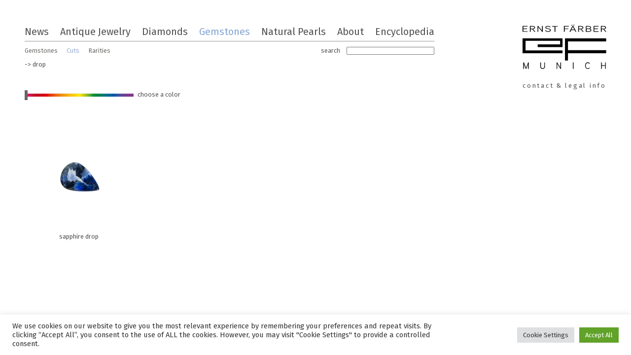

--- FILE ---
content_type: text/html; charset=UTF-8
request_url: https://www.ernstfaerber.com/gemstonecut/drop/
body_size: 10262
content:
<!DOCTYPE html>
<!--[if lt IE 7]>      <html class="no-js lt-ie9 lt-ie8 lt-ie7" lang="en"> <![endif]-->
<!--[if IE 7]>         <html class="no-js lt-ie9 lt-ie8" lang="en"> <![endif]-->
<!--[if IE 8]>         <html class="no-js lt-ie9" lang="en"> <![endif]-->
<!--[if gt IE 8]><!--> <html class="no-js" xmlns="http://www.w3.org/1999/xhtml" lang="en" xml:lang="en"> <!--<![endif]-->
<head>
    <title>drop | Edelsteinschliffe | ERNST FÄRBER</title>
    <meta charset="UTF-8">
    <meta http-equiv="X-UA-Compatible" content="IE=edge,chrome=1">
        <meta name="viewport" content="width=device-width, initial-scale=1">
        <link rel="shortcut icon" href="https://www.ernstfaerber.com/wp-content/themes/faerber/img/favicon.ico" />

    <meta name='robots' content='max-image-preview:large' />
<link rel='dns-prefetch' href='//www.ernstfaerber.com' />
<link rel='dns-prefetch' href='//fonts.googleapis.com' />
<link rel="alternate" type="application/rss+xml" title="ERNST FÄRBER &raquo; drop Edelsteinschliff Feed" href="https://www.ernstfaerber.com/gemstonecut/drop/feed/" />
<style id='wp-img-auto-sizes-contain-inline-css' type='text/css'>
img:is([sizes=auto i],[sizes^="auto," i]){contain-intrinsic-size:3000px 1500px}
/*# sourceURL=wp-img-auto-sizes-contain-inline-css */
</style>
<style id='classic-theme-styles-inline-css' type='text/css'>
/*! This file is auto-generated */
.wp-block-button__link{color:#fff;background-color:#32373c;border-radius:9999px;box-shadow:none;text-decoration:none;padding:calc(.667em + 2px) calc(1.333em + 2px);font-size:1.125em}.wp-block-file__button{background:#32373c;color:#fff;text-decoration:none}
/*# sourceURL=/wp-includes/css/classic-themes.min.css */
</style>
<link rel='stylesheet' id='cookie-law-info-css' href='https://www.ernstfaerber.com/wp-content/plugins/cookie-law-info/legacy/public/css/cookie-law-info-public.css?ver=3.3.5' type='text/css' media='all' />
<link rel='stylesheet' id='cookie-law-info-gdpr-css' href='https://www.ernstfaerber.com/wp-content/plugins/cookie-law-info/legacy/public/css/cookie-law-info-gdpr.css?ver=3.3.5' type='text/css' media='all' />
<link rel='stylesheet' id='gfont-firasans-css' href='//fonts.googleapis.com/css?family=Fira+Sans' type='text/css' media='all' />
<link rel='stylesheet' id='faerber-style-css' href='https://www.ernstfaerber.com/wp-content/themes/faerber/style.css?ver=6.9' type='text/css' media='all' />
<link rel='stylesheet' id='nouislider-css' href='https://www.ernstfaerber.com/wp-content/themes/faerber/js/jquery.nouislider.min.css?ver=1' type='text/css' media='all' />
<script type="text/javascript" src="https://www.ernstfaerber.com/wp-includes/js/jquery/jquery.min.js?ver=3.7.1" id="jquery-core-js"></script>
<script type="text/javascript" src="https://www.ernstfaerber.com/wp-includes/js/jquery/jquery-migrate.min.js?ver=3.4.1" id="jquery-migrate-js"></script>
<script type="text/javascript" id="cookie-law-info-js-extra">
/* <![CDATA[ */
var Cli_Data = {"nn_cookie_ids":[],"cookielist":[],"non_necessary_cookies":[],"ccpaEnabled":"","ccpaRegionBased":"","ccpaBarEnabled":"","strictlyEnabled":["necessary","obligatoire"],"ccpaType":"gdpr","js_blocking":"1","custom_integration":"","triggerDomRefresh":"","secure_cookies":""};
var cli_cookiebar_settings = {"animate_speed_hide":"500","animate_speed_show":"500","background":"#FFF","border":"#b1a6a6c2","border_on":"","button_1_button_colour":"#61a229","button_1_button_hover":"#4e8221","button_1_link_colour":"#fff","button_1_as_button":"1","button_1_new_win":"","button_2_button_colour":"#333","button_2_button_hover":"#292929","button_2_link_colour":"#444","button_2_as_button":"","button_2_hidebar":"","button_3_button_colour":"#dedfe0","button_3_button_hover":"#b2b2b3","button_3_link_colour":"#333333","button_3_as_button":"1","button_3_new_win":"","button_4_button_colour":"#dedfe0","button_4_button_hover":"#b2b2b3","button_4_link_colour":"#333333","button_4_as_button":"1","button_7_button_colour":"#61a229","button_7_button_hover":"#4e8221","button_7_link_colour":"#fff","button_7_as_button":"1","button_7_new_win":"","font_family":"inherit","header_fix":"","notify_animate_hide":"1","notify_animate_show":"","notify_div_id":"#cookie-law-info-bar","notify_position_horizontal":"right","notify_position_vertical":"bottom","scroll_close":"","scroll_close_reload":"","accept_close_reload":"","reject_close_reload":"","showagain_tab":"","showagain_background":"#fff","showagain_border":"#000","showagain_div_id":"#cookie-law-info-again","showagain_x_position":"100px","text":"#333333","show_once_yn":"","show_once":"10000","logging_on":"","as_popup":"","popup_overlay":"1","bar_heading_text":"","cookie_bar_as":"banner","popup_showagain_position":"bottom-right","widget_position":"left"};
var log_object = {"ajax_url":"https://www.ernstfaerber.com/wp-admin/admin-ajax.php"};
//# sourceURL=cookie-law-info-js-extra
/* ]]> */
</script>
<script type="text/javascript" src="https://www.ernstfaerber.com/wp-content/plugins/cookie-law-info/legacy/public/js/cookie-law-info-public.js?ver=3.3.5" id="cookie-law-info-js"></script>
<link rel="https://api.w.org/" href="https://www.ernstfaerber.com/wp-json/" /><link rel="EditURI" type="application/rsd+xml" title="RSD" href="https://www.ernstfaerber.com/xmlrpc.php?rsd" />
<meta name="generator" content="WordPress 6.9" />
<style type="text/css">.broken_link, a.broken_link {
	text-decoration: line-through;
}</style>    <!--[if lt IE 9]>
    <script src="https://www.ernstfaerber.com/wp-content/themes/faerber/js/html5shiv.min.js"></script>
    <![endif]-->
<style id='global-styles-inline-css' type='text/css'>
:root{--wp--preset--aspect-ratio--square: 1;--wp--preset--aspect-ratio--4-3: 4/3;--wp--preset--aspect-ratio--3-4: 3/4;--wp--preset--aspect-ratio--3-2: 3/2;--wp--preset--aspect-ratio--2-3: 2/3;--wp--preset--aspect-ratio--16-9: 16/9;--wp--preset--aspect-ratio--9-16: 9/16;--wp--preset--color--black: #000000;--wp--preset--color--cyan-bluish-gray: #abb8c3;--wp--preset--color--white: #ffffff;--wp--preset--color--pale-pink: #f78da7;--wp--preset--color--vivid-red: #cf2e2e;--wp--preset--color--luminous-vivid-orange: #ff6900;--wp--preset--color--luminous-vivid-amber: #fcb900;--wp--preset--color--light-green-cyan: #7bdcb5;--wp--preset--color--vivid-green-cyan: #00d084;--wp--preset--color--pale-cyan-blue: #8ed1fc;--wp--preset--color--vivid-cyan-blue: #0693e3;--wp--preset--color--vivid-purple: #9b51e0;--wp--preset--gradient--vivid-cyan-blue-to-vivid-purple: linear-gradient(135deg,rgb(6,147,227) 0%,rgb(155,81,224) 100%);--wp--preset--gradient--light-green-cyan-to-vivid-green-cyan: linear-gradient(135deg,rgb(122,220,180) 0%,rgb(0,208,130) 100%);--wp--preset--gradient--luminous-vivid-amber-to-luminous-vivid-orange: linear-gradient(135deg,rgb(252,185,0) 0%,rgb(255,105,0) 100%);--wp--preset--gradient--luminous-vivid-orange-to-vivid-red: linear-gradient(135deg,rgb(255,105,0) 0%,rgb(207,46,46) 100%);--wp--preset--gradient--very-light-gray-to-cyan-bluish-gray: linear-gradient(135deg,rgb(238,238,238) 0%,rgb(169,184,195) 100%);--wp--preset--gradient--cool-to-warm-spectrum: linear-gradient(135deg,rgb(74,234,220) 0%,rgb(151,120,209) 20%,rgb(207,42,186) 40%,rgb(238,44,130) 60%,rgb(251,105,98) 80%,rgb(254,248,76) 100%);--wp--preset--gradient--blush-light-purple: linear-gradient(135deg,rgb(255,206,236) 0%,rgb(152,150,240) 100%);--wp--preset--gradient--blush-bordeaux: linear-gradient(135deg,rgb(254,205,165) 0%,rgb(254,45,45) 50%,rgb(107,0,62) 100%);--wp--preset--gradient--luminous-dusk: linear-gradient(135deg,rgb(255,203,112) 0%,rgb(199,81,192) 50%,rgb(65,88,208) 100%);--wp--preset--gradient--pale-ocean: linear-gradient(135deg,rgb(255,245,203) 0%,rgb(182,227,212) 50%,rgb(51,167,181) 100%);--wp--preset--gradient--electric-grass: linear-gradient(135deg,rgb(202,248,128) 0%,rgb(113,206,126) 100%);--wp--preset--gradient--midnight: linear-gradient(135deg,rgb(2,3,129) 0%,rgb(40,116,252) 100%);--wp--preset--font-size--small: 13px;--wp--preset--font-size--medium: 20px;--wp--preset--font-size--large: 36px;--wp--preset--font-size--x-large: 42px;--wp--preset--spacing--20: 0.44rem;--wp--preset--spacing--30: 0.67rem;--wp--preset--spacing--40: 1rem;--wp--preset--spacing--50: 1.5rem;--wp--preset--spacing--60: 2.25rem;--wp--preset--spacing--70: 3.38rem;--wp--preset--spacing--80: 5.06rem;--wp--preset--shadow--natural: 6px 6px 9px rgba(0, 0, 0, 0.2);--wp--preset--shadow--deep: 12px 12px 50px rgba(0, 0, 0, 0.4);--wp--preset--shadow--sharp: 6px 6px 0px rgba(0, 0, 0, 0.2);--wp--preset--shadow--outlined: 6px 6px 0px -3px rgb(255, 255, 255), 6px 6px rgb(0, 0, 0);--wp--preset--shadow--crisp: 6px 6px 0px rgb(0, 0, 0);}:where(.is-layout-flex){gap: 0.5em;}:where(.is-layout-grid){gap: 0.5em;}body .is-layout-flex{display: flex;}.is-layout-flex{flex-wrap: wrap;align-items: center;}.is-layout-flex > :is(*, div){margin: 0;}body .is-layout-grid{display: grid;}.is-layout-grid > :is(*, div){margin: 0;}:where(.wp-block-columns.is-layout-flex){gap: 2em;}:where(.wp-block-columns.is-layout-grid){gap: 2em;}:where(.wp-block-post-template.is-layout-flex){gap: 1.25em;}:where(.wp-block-post-template.is-layout-grid){gap: 1.25em;}.has-black-color{color: var(--wp--preset--color--black) !important;}.has-cyan-bluish-gray-color{color: var(--wp--preset--color--cyan-bluish-gray) !important;}.has-white-color{color: var(--wp--preset--color--white) !important;}.has-pale-pink-color{color: var(--wp--preset--color--pale-pink) !important;}.has-vivid-red-color{color: var(--wp--preset--color--vivid-red) !important;}.has-luminous-vivid-orange-color{color: var(--wp--preset--color--luminous-vivid-orange) !important;}.has-luminous-vivid-amber-color{color: var(--wp--preset--color--luminous-vivid-amber) !important;}.has-light-green-cyan-color{color: var(--wp--preset--color--light-green-cyan) !important;}.has-vivid-green-cyan-color{color: var(--wp--preset--color--vivid-green-cyan) !important;}.has-pale-cyan-blue-color{color: var(--wp--preset--color--pale-cyan-blue) !important;}.has-vivid-cyan-blue-color{color: var(--wp--preset--color--vivid-cyan-blue) !important;}.has-vivid-purple-color{color: var(--wp--preset--color--vivid-purple) !important;}.has-black-background-color{background-color: var(--wp--preset--color--black) !important;}.has-cyan-bluish-gray-background-color{background-color: var(--wp--preset--color--cyan-bluish-gray) !important;}.has-white-background-color{background-color: var(--wp--preset--color--white) !important;}.has-pale-pink-background-color{background-color: var(--wp--preset--color--pale-pink) !important;}.has-vivid-red-background-color{background-color: var(--wp--preset--color--vivid-red) !important;}.has-luminous-vivid-orange-background-color{background-color: var(--wp--preset--color--luminous-vivid-orange) !important;}.has-luminous-vivid-amber-background-color{background-color: var(--wp--preset--color--luminous-vivid-amber) !important;}.has-light-green-cyan-background-color{background-color: var(--wp--preset--color--light-green-cyan) !important;}.has-vivid-green-cyan-background-color{background-color: var(--wp--preset--color--vivid-green-cyan) !important;}.has-pale-cyan-blue-background-color{background-color: var(--wp--preset--color--pale-cyan-blue) !important;}.has-vivid-cyan-blue-background-color{background-color: var(--wp--preset--color--vivid-cyan-blue) !important;}.has-vivid-purple-background-color{background-color: var(--wp--preset--color--vivid-purple) !important;}.has-black-border-color{border-color: var(--wp--preset--color--black) !important;}.has-cyan-bluish-gray-border-color{border-color: var(--wp--preset--color--cyan-bluish-gray) !important;}.has-white-border-color{border-color: var(--wp--preset--color--white) !important;}.has-pale-pink-border-color{border-color: var(--wp--preset--color--pale-pink) !important;}.has-vivid-red-border-color{border-color: var(--wp--preset--color--vivid-red) !important;}.has-luminous-vivid-orange-border-color{border-color: var(--wp--preset--color--luminous-vivid-orange) !important;}.has-luminous-vivid-amber-border-color{border-color: var(--wp--preset--color--luminous-vivid-amber) !important;}.has-light-green-cyan-border-color{border-color: var(--wp--preset--color--light-green-cyan) !important;}.has-vivid-green-cyan-border-color{border-color: var(--wp--preset--color--vivid-green-cyan) !important;}.has-pale-cyan-blue-border-color{border-color: var(--wp--preset--color--pale-cyan-blue) !important;}.has-vivid-cyan-blue-border-color{border-color: var(--wp--preset--color--vivid-cyan-blue) !important;}.has-vivid-purple-border-color{border-color: var(--wp--preset--color--vivid-purple) !important;}.has-vivid-cyan-blue-to-vivid-purple-gradient-background{background: var(--wp--preset--gradient--vivid-cyan-blue-to-vivid-purple) !important;}.has-light-green-cyan-to-vivid-green-cyan-gradient-background{background: var(--wp--preset--gradient--light-green-cyan-to-vivid-green-cyan) !important;}.has-luminous-vivid-amber-to-luminous-vivid-orange-gradient-background{background: var(--wp--preset--gradient--luminous-vivid-amber-to-luminous-vivid-orange) !important;}.has-luminous-vivid-orange-to-vivid-red-gradient-background{background: var(--wp--preset--gradient--luminous-vivid-orange-to-vivid-red) !important;}.has-very-light-gray-to-cyan-bluish-gray-gradient-background{background: var(--wp--preset--gradient--very-light-gray-to-cyan-bluish-gray) !important;}.has-cool-to-warm-spectrum-gradient-background{background: var(--wp--preset--gradient--cool-to-warm-spectrum) !important;}.has-blush-light-purple-gradient-background{background: var(--wp--preset--gradient--blush-light-purple) !important;}.has-blush-bordeaux-gradient-background{background: var(--wp--preset--gradient--blush-bordeaux) !important;}.has-luminous-dusk-gradient-background{background: var(--wp--preset--gradient--luminous-dusk) !important;}.has-pale-ocean-gradient-background{background: var(--wp--preset--gradient--pale-ocean) !important;}.has-electric-grass-gradient-background{background: var(--wp--preset--gradient--electric-grass) !important;}.has-midnight-gradient-background{background: var(--wp--preset--gradient--midnight) !important;}.has-small-font-size{font-size: var(--wp--preset--font-size--small) !important;}.has-medium-font-size{font-size: var(--wp--preset--font-size--medium) !important;}.has-large-font-size{font-size: var(--wp--preset--font-size--large) !important;}.has-x-large-font-size{font-size: var(--wp--preset--font-size--x-large) !important;}
/*# sourceURL=global-styles-inline-css */
</style>
<link rel='stylesheet' id='cookie-law-info-table-css' href='https://www.ernstfaerber.com/wp-content/plugins/cookie-law-info/legacy/public/css/cookie-law-info-table.css?ver=3.3.5' type='text/css' media='all' />
</head>
<body class="archive tax-gemstonecut term-drop term-92 wp-theme-faerber">
    <div class="header-container">
        <header class="wrapper clearfix">
            <div class="logo">
                <a href="https://www.ernstfaerber.com/" title="ERNST FÄRBER" rel="home">
                    <svg xmlns="http://www.w3.org/2000/svg" viewBox="0 0 170 90" width="170" height="90"><a class="hide-on-fallback"><g stroke-miterlimit="10" fill="#020203" stroke="#000" stroke-width=".251"><path d="M-76.7 32.6h-9.9v11.6h9.9v-1h-8.5v-4.1h7.4v-1h-7.4v-4.5h8.5v-1z" transform="matrix(.99596 0 0 -.99596 86.375 46.843)"/><path d="M21.04 8.997c.498.2.896.697 1.195 1.095l3.486 4.283H24.13L20.84 10.29c-.497-.596-.995-1.094-2.09-1.094h-2.39v5.18h-1.395V2.82h5.278c2.89 0 4.98.896 4.98 3.187 0 1.692-1.494 2.787-4.183 2.987zm-.797-5.18H16.36V8.2h3.883c1.992 0 3.586-.498 3.586-2.19 0-1.694-1.595-2.192-3.587-2.192zM41.06 14.375h-1.296l-7.968-9.562v9.562h-1.394V2.822h1.295l7.868 9.56v-9.56h1.394v11.553zM51.815 14.474c-3.087 0-5.278-.896-5.876-2.988l1.294-.2c.597 1.694 2.59 2.192 4.58 2.192 1.894 0 4.085-.697 4.085-2.39 0-3.386-9.463-1.394-9.463-5.478 0-1.992 2.49-2.888 4.98-2.888s4.183.598 5.278 2.29l-1.195.4c-.896-1.296-2.19-1.694-4.083-1.694-1.494 0-3.586.398-3.586 1.992 0 2.988 9.463 1.095 9.463 5.478 0 2.09-2.69 3.286-5.478 3.286zM71.336 3.818h-4.88v10.557H65.06V3.917h-4.88V2.92h11.156v.898zM93.646 3.818H85.38V7.9h7.37v.897h-7.37v5.478h-1.395V2.722h9.66v1.096zM108.884 14.375h-1.494l-1.693-3.387h-6.972l-1.693 3.387h-1.594l5.876-11.553h1.594l5.976 11.553zM105.2 9.992l-3.09-5.975-3.086 5.975h6.175zm-5.08-8.266c-.5 0-.997-.3-.997-.697 0-.4.4-.698.996-.698.597 0 .995.298.995.697 0 .397-.398.696-.996.696zm4.083 0c-.598 0-.996-.3-.996-.697 0-.4.498-.698.996-.698s.996.298.996.697c0 .397-.5.696-.997.696zM119.042 8.997c.498.2.897.697 1.196 1.095l3.485 4.283h-1.593l-3.287-4.084c-.498-.596-.996-1.094-2.09-1.094h-2.392v5.18h-1.393V2.82h5.28c2.887 0 4.98.896 4.98 3.187 0 1.692-1.495 2.787-4.185 2.987zm-.796-5.18h-3.885V8.2h3.886c1.992 0 3.585-.498 3.585-2.19 0-1.694-1.592-2.192-3.584-2.192zM134.18 14.375h-5.676V2.822h5.28c2.887 0 5.078.796 5.078 3.087 0 .895-.597 1.89-2.09 2.49 1.99.497 2.688 1.592 2.688 2.788-.1 2.29-2.39 3.187-5.28 3.187zm-.397-10.557H129.8V8h4.082c1.893 0 3.586-.398 3.586-2.09 0-1.794-1.793-2.092-3.685-2.092zm.398 5.08H129.9v4.48h4.283c1.993 0 3.885-.398 3.885-2.19 0-1.893-1.892-2.29-3.884-2.29zM154 14.375h-9.86V2.822H154v.996h-8.465V7.9h7.37v.997h-7.37v4.482H154v.995zM165.056 8.997c.498.2.896.697 1.195 1.095l3.487 4.283h-1.594l-3.286-4.084c-.498-.596-.996-1.094-2.092-1.094h-2.39v5.18h-1.395V2.82h5.28c2.887 0 4.98.896 4.98 3.187 0 1.692-1.495 2.787-4.184 2.987zm-.797-5.18h-3.885V8.2h3.884c1.99 0 3.585-.498 3.585-2.19 0-1.694-1.594-2.192-3.586-2.192z" stroke-width=".25"/></g><path d="M81.096 27.72H.026V57.9h81.07V52.32H6.1V32.7h70.116v7.37H30.7v5.478h50.396M169.637 51.723v6.175H92.152v14.74h-6.076V27.72h83.56v6.176H92.153v17.827"/><g stroke-miterlimit="10" fill="#020203" stroke="#000" stroke-width=".251"><path d="M12.375 89.57H11.28V79.51L7.495 89.57H6.5L2.713 79.51v10.06H1.62V76.722h1.194l4.283 11.254 4.282-11.254h1.095V89.57zM45.34 84.092c0 3.287-1.094 5.577-4.68 5.577-3.485 0-4.68-2.39-4.68-5.578v-7.37h1.195v7.37c0 2.29.597 4.482 3.485 4.482 2.988 0 3.486-2.19 3.486-4.482v-7.37h1.096v7.37zM78.01 89.57h-1.097L70.24 78.813V89.57h-1.095V76.722h1.095l6.574 10.756V76.722h1.095V89.57zM103.406 89.57h-1.195V76.722h1.196V89.57zM136.273 87.677c-1.196 1.395-2.092 1.992-3.984 1.992-3.786 0-5.18-3.188-5.18-6.574 0-3.386 1.394-6.573 5.18-6.573 1.79 0 2.887.597 3.983 1.992l-.797.796c-.897-.995-1.693-1.592-3.187-1.592-3.288 0-4.085 2.888-4.085 5.478s.797 5.477 4.084 5.477c1.493 0 2.29-.597 3.186-1.593l.797.597zM168.84 89.57h-1.195v-6.076h-6.97v6.076h-1.097V76.722h1.096V82.4h6.97V76.72h1.196V89.57z" stroke-width=".25"/></g></a><image src="/homepages/43/d26013932/htdocs/ernstfaerber/wp-content/themes/faerber/img/logo.png" xlink:href=""></svg>
                    <h1 class="title visuallyhidden">ERNST FÄRBER</h1>
                </a>
                <a href="https://www.ernstfaerber.com/contact/" class="contact-link light">contact &#038; legal info</a>            </div>
            <form role="search" method="get" id="logo-searchform" class="searchbox" action="/">
                <label class="screen-reader-text" for="s">search</label>
                <input type="text" value="" name="s" id="s">
            </form>

            <section class="navwrapper">
                <input type="checkbox" id="navbar-checkbox" class="navbar-checkbox">
                <label for="navbar-checkbox" class="navbar-handle">
                    <svg xmlns="http://www.w3.org/2000/svg" viewBox="0 0 70 70"><a class="hide-on-fallback"><g stroke="#545354" stroke-width="3.757"><path d="M14.95 22.8h40M15.05 35h40M14.95 47.2h40"/></g></a><image src="/homepages/43/d26013932/htdocs/ernstfaerber/wp-content/themes/faerber/img/menu.png" xlink:href=""></svg>
                </label>
                <nav id="site-navigation" class="main-navigation" role="navigation">
                    <h3 class="screen-reader-text visuallyhidden"></h3>
                    <div class="skip-link">
                        <a class="skip-link screen-reader-text visuallyhidden" href="#content" title="Skip to the content">
                            Skip to the content
                        </a>
                    </div>
                                                            <div class="mainmenu"><ul id="menu-hauptmenue" class="menu"><li id="menu-item-27" class="menu-item menu-item-type-post_type menu-item-object-page current_page_parent menu-item-27"><a href="https://www.ernstfaerber.com/news/">News</a></li>
<li id="menu-item-228" class="menu-item menu-item-type-post_type menu-item-object-page menu-item-has-children menu-item-228"><a href="https://www.ernstfaerber.com/antique-jewelry/">Antique Jewelry</a>
<ul class="sub-menu">
	<li id="menu-item-118" class="menu-item menu-item-type-post_type menu-item-object-page menu-item-118"><a href="https://www.ernstfaerber.com/antique-jewelry/jewelry-objects/">Jewelry &#038; Objects</a></li>
	<li id="menu-item-135" class="menu-item menu-item-type-post_type menu-item-object-page menu-item-135"><a href="https://www.ernstfaerber.com/encyclopedia/goldsmith-workshop/">Goldsmith &#038; Workshop</a></li>
	<li id="menu-item-158" class="menu-item menu-item-type-post_type menu-item-object-page menu-item-158"><a href="https://www.ernstfaerber.com/encyclopedia/epoch-style/">Epoch &#038; Style</a></li>
	<li id="menu-item-140" class="menu-item menu-item-type-post_type menu-item-object-page menu-item-140"><a href="https://www.ernstfaerber.com/antique-jewelry/rarities/">rarities</a></li>
	<li id="menu-item-139" class="menu-item menu-item-type-post_type menu-item-object-page menu-item-139"><a href="https://www.ernstfaerber.com/antique-jewelry/purchase/">Purchase</a></li>
</ul>
</li>
<li id="menu-item-29" class="menu-item menu-item-type-post_type menu-item-object-page menu-item-has-children menu-item-29"><a href="https://www.ernstfaerber.com/diamonds/">Diamonds</a>
<ul class="sub-menu">
	<li id="menu-item-252" class="menu-item menu-item-type-post_type menu-item-object-page menu-item-252"><a href="https://www.ernstfaerber.com/diamonds/cuts/">Cuts</a></li>
	<li id="menu-item-248" class="menu-item menu-item-type-post_type menu-item-object-page menu-item-248"><a href="https://www.ernstfaerber.com/diamonds/cibjo-standards/">CIBJO Standards</a></li>
</ul>
</li>
<li id="menu-item-536" class="menu-item menu-item-type-post_type menu-item-object-page menu-item-has-children menu-item-536 current-page-ancestor"><a href="https://www.ernstfaerber.com/gemstones/">Gemstones</a>
<ul class="sub-menu">
	<li id="menu-item-532" class="menu-item menu-item-type-post_type menu-item-object-page menu-item-532"><a href="https://www.ernstfaerber.com/gemstones/gemstones/">Gemstones</a></li>
	<li id="menu-item-534" class="menu-item menu-item-type-post_type menu-item-object-page menu-item-534 current-page-ancestor"><a href="https://www.ernstfaerber.com/gemstones/cuts/">Cuts</a></li>
	<li id="menu-item-533" class="menu-item menu-item-type-post_type menu-item-object-page menu-item-533"><a href="https://www.ernstfaerber.com/gemstones/rarities/">Rarities</a></li>
</ul>
</li>
<li id="menu-item-31" class="menu-item menu-item-type-post_type menu-item-object-page menu-item-31"><a href="https://www.ernstfaerber.com/natural-pearls/">Natural Pearls</a></li>
<li id="menu-item-32" class="menu-item menu-item-type-post_type menu-item-object-page menu-item-32"><a href="https://www.ernstfaerber.com/about/">About</a></li>
<li id="menu-item-535" class="menu-item menu-item-type-post_type menu-item-object-page menu-item-has-children menu-item-535"><a href="https://www.ernstfaerber.com/encyclopedia/">Encyclopedia</a>
<ul class="sub-menu">
	<li id="menu-item-137" class="menu-item menu-item-type-post_type menu-item-object-page menu-item-137"><a href="https://www.ernstfaerber.com/encyclopedia/goldsmith-workshop/">Goldsmith &#038; Workshop</a></li>
	<li id="menu-item-157" class="menu-item menu-item-type-post_type menu-item-object-page menu-item-157"><a href="https://www.ernstfaerber.com/encyclopedia/epoch-style/">Epoch &#038; Style</a></li>
</ul>
</li>
</ul></div>                    <form role="search" method="get" id="menu-searchform" class="searchbox" action="/">
                        <label class="screen-reader-text" for="s">search</label>
                        <input type="text" value="" name="s" id="s">
                    </form>
                    <div class="menu second-level-menu"><ul><li class="page_item page-item-532"><a href="https://www.ernstfaerber.com/gemstones/gemstones/">Gemstones</a></li><li class="page_item page-item-534 current-page-ancestor"><a href="https://www.ernstfaerber.com/gemstones/cuts/">Cuts</a></li><li class="page_item page-item-533"><a href="https://www.ernstfaerber.com/gemstones/rarities/">Rarities</a></li></ul></div>
                    <div class="menu third-level-menu">
                        -> drop                    </div>
                </nav><!-- #site-navigation -->

            </section>

        </header>
    </div> <!-- header-container -->
    <div class="main-container">
        <div class="main wrapper clearfix">

                            <div id="gemstone-slider" class="color-slider"></div>
                <span>choose a color</span>
            
            <div id="content">
                <div class="grid-container clearfix">

                    <a href="https://www.ernstfaerber.com/gemstone/sapphire-drop/" class="grid-item gemstonecolor-blue gemstonecut-drop gemstonetype-sapphire" data-id="877">
        <div class="image-wrapper"><img src="https://www.ernstfaerber.com/wp-content/uploads/2015/09/1440356-200x200.jpg" alt="sapphire drop"></div>
        sapphire drop    </a>

                </div><!-- .grid-container -->
            </div><!-- #content -->

        </div> <!-- #main -->
    </div> <!-- #main-container -->
    <div class="footer-container" role="contentinfo">
        <footer class="wrapper">
                    </footer>
    </div>

<script type="speculationrules">
{"prefetch":[{"source":"document","where":{"and":[{"href_matches":"/*"},{"not":{"href_matches":["/wp-*.php","/wp-admin/*","/wp-content/uploads/*","/wp-content/*","/wp-content/plugins/*","/wp-content/themes/faerber/*","/*\\?(.+)"]}},{"not":{"selector_matches":"a[rel~=\"nofollow\"]"}},{"not":{"selector_matches":".no-prefetch, .no-prefetch a"}}]},"eagerness":"conservative"}]}
</script>
<!--googleoff: all--><div id="cookie-law-info-bar" data-nosnippet="true"><span><div class="cli-bar-container cli-style-v2"><div class="cli-bar-message">We use cookies on our website to give you the most relevant experience by remembering your preferences and repeat visits. By clicking “Accept All”, you consent to the use of ALL the cookies. However, you may visit "Cookie Settings" to provide a controlled consent.</div><div class="cli-bar-btn_container"><a role='button' class="medium cli-plugin-button cli-plugin-main-button cli_settings_button" style="margin:0px 5px 0px 0px">Cookie Settings</a><a id="wt-cli-accept-all-btn" role='button' data-cli_action="accept_all" class="wt-cli-element medium cli-plugin-button wt-cli-accept-all-btn cookie_action_close_header cli_action_button">Accept All</a></div></div></span></div><div id="cookie-law-info-again" data-nosnippet="true"><span id="cookie_hdr_showagain">Manage consent</span></div><div class="cli-modal" data-nosnippet="true" id="cliSettingsPopup" tabindex="-1" role="dialog" aria-labelledby="cliSettingsPopup" aria-hidden="true">
  <div class="cli-modal-dialog" role="document">
	<div class="cli-modal-content cli-bar-popup">
		  <button type="button" class="cli-modal-close" id="cliModalClose">
			<svg class="" viewBox="0 0 24 24"><path d="M19 6.41l-1.41-1.41-5.59 5.59-5.59-5.59-1.41 1.41 5.59 5.59-5.59 5.59 1.41 1.41 5.59-5.59 5.59 5.59 1.41-1.41-5.59-5.59z"></path><path d="M0 0h24v24h-24z" fill="none"></path></svg>
			<span class="wt-cli-sr-only">Schließen</span>
		  </button>
		  <div class="cli-modal-body">
			<div class="cli-container-fluid cli-tab-container">
	<div class="cli-row">
		<div class="cli-col-12 cli-align-items-stretch cli-px-0">
			<div class="cli-privacy-overview">
				<h4>Privacy Overview</h4>				<div class="cli-privacy-content">
					<div class="cli-privacy-content-text">This website uses cookies to improve your experience while you navigate through the website. Out of these, the cookies that are categorized as necessary are stored on your browser as they are essential for the working of basic functionalities of the website. We also use third-party cookies that help us analyze and understand how you use this website. These cookies will be stored in your browser only with your consent. You also have the option to opt-out of these cookies. But opting out of some of these cookies may affect your browsing experience.</div>
				</div>
				<a class="cli-privacy-readmore" aria-label="Mehr anzeigen" role="button" data-readmore-text="Mehr anzeigen" data-readless-text="Weniger anzeigen"></a>			</div>
		</div>
		<div class="cli-col-12 cli-align-items-stretch cli-px-0 cli-tab-section-container">
												<div class="cli-tab-section">
						<div class="cli-tab-header">
							<a role="button" tabindex="0" class="cli-nav-link cli-settings-mobile" data-target="necessary" data-toggle="cli-toggle-tab">
								Necessary							</a>
															<div class="wt-cli-necessary-checkbox">
									<input type="checkbox" class="cli-user-preference-checkbox"  id="wt-cli-checkbox-necessary" data-id="checkbox-necessary" checked="checked"  />
									<label class="form-check-label" for="wt-cli-checkbox-necessary">Necessary</label>
								</div>
								<span class="cli-necessary-caption">immer aktiv</span>
													</div>
						<div class="cli-tab-content">
							<div class="cli-tab-pane cli-fade" data-id="necessary">
								<div class="wt-cli-cookie-description">
									Necessary cookies are absolutely essential for the website to function properly. These cookies ensure basic functionalities and security features of the website, anonymously.
<table class="cookielawinfo-row-cat-table cookielawinfo-winter"><thead><tr><th class="cookielawinfo-column-1">Cookie</th><th class="cookielawinfo-column-3">Dauer</th><th class="cookielawinfo-column-4">Beschreibung</th></tr></thead><tbody><tr class="cookielawinfo-row"><td class="cookielawinfo-column-1">cookielawinfo-checkbox-analytics</td><td class="cookielawinfo-column-3">11 months</td><td class="cookielawinfo-column-4">This cookie is set by GDPR Cookie Consent plugin. The cookie is used to store the user consent for the cookies in the category "Analytics".</td></tr><tr class="cookielawinfo-row"><td class="cookielawinfo-column-1">cookielawinfo-checkbox-functional</td><td class="cookielawinfo-column-3">11 months</td><td class="cookielawinfo-column-4">The cookie is set by GDPR cookie consent to record the user consent for the cookies in the category "Functional".</td></tr><tr class="cookielawinfo-row"><td class="cookielawinfo-column-1">cookielawinfo-checkbox-necessary</td><td class="cookielawinfo-column-3">11 months</td><td class="cookielawinfo-column-4">This cookie is set by GDPR Cookie Consent plugin. The cookies is used to store the user consent for the cookies in the category "Necessary".</td></tr><tr class="cookielawinfo-row"><td class="cookielawinfo-column-1">cookielawinfo-checkbox-others</td><td class="cookielawinfo-column-3">11 months</td><td class="cookielawinfo-column-4">This cookie is set by GDPR Cookie Consent plugin. The cookie is used to store the user consent for the cookies in the category "Other.</td></tr><tr class="cookielawinfo-row"><td class="cookielawinfo-column-1">cookielawinfo-checkbox-performance</td><td class="cookielawinfo-column-3">11 months</td><td class="cookielawinfo-column-4">This cookie is set by GDPR Cookie Consent plugin. The cookie is used to store the user consent for the cookies in the category "Performance".</td></tr><tr class="cookielawinfo-row"><td class="cookielawinfo-column-1">viewed_cookie_policy</td><td class="cookielawinfo-column-3">11 months</td><td class="cookielawinfo-column-4">The cookie is set by the GDPR Cookie Consent plugin and is used to store whether or not user has consented to the use of cookies. It does not store any personal data.</td></tr></tbody></table>								</div>
							</div>
						</div>
					</div>
																	<div class="cli-tab-section">
						<div class="cli-tab-header">
							<a role="button" tabindex="0" class="cli-nav-link cli-settings-mobile" data-target="functional" data-toggle="cli-toggle-tab">
								Functional							</a>
															<div class="cli-switch">
									<input type="checkbox" id="wt-cli-checkbox-functional" class="cli-user-preference-checkbox"  data-id="checkbox-functional" />
									<label for="wt-cli-checkbox-functional" class="cli-slider" data-cli-enable="Aktiviert" data-cli-disable="Deaktiviert"><span class="wt-cli-sr-only">Functional</span></label>
								</div>
													</div>
						<div class="cli-tab-content">
							<div class="cli-tab-pane cli-fade" data-id="functional">
								<div class="wt-cli-cookie-description">
									Functional cookies help to perform certain functionalities like sharing the content of the website on social media platforms, collect feedbacks, and other third-party features.
								</div>
							</div>
						</div>
					</div>
																	<div class="cli-tab-section">
						<div class="cli-tab-header">
							<a role="button" tabindex="0" class="cli-nav-link cli-settings-mobile" data-target="performance" data-toggle="cli-toggle-tab">
								Performance							</a>
															<div class="cli-switch">
									<input type="checkbox" id="wt-cli-checkbox-performance" class="cli-user-preference-checkbox"  data-id="checkbox-performance" />
									<label for="wt-cli-checkbox-performance" class="cli-slider" data-cli-enable="Aktiviert" data-cli-disable="Deaktiviert"><span class="wt-cli-sr-only">Performance</span></label>
								</div>
													</div>
						<div class="cli-tab-content">
							<div class="cli-tab-pane cli-fade" data-id="performance">
								<div class="wt-cli-cookie-description">
									Performance cookies are used to understand and analyze the key performance indexes of the website which helps in delivering a better user experience for the visitors.
								</div>
							</div>
						</div>
					</div>
																	<div class="cli-tab-section">
						<div class="cli-tab-header">
							<a role="button" tabindex="0" class="cli-nav-link cli-settings-mobile" data-target="analytics" data-toggle="cli-toggle-tab">
								Analytics							</a>
															<div class="cli-switch">
									<input type="checkbox" id="wt-cli-checkbox-analytics" class="cli-user-preference-checkbox"  data-id="checkbox-analytics" />
									<label for="wt-cli-checkbox-analytics" class="cli-slider" data-cli-enable="Aktiviert" data-cli-disable="Deaktiviert"><span class="wt-cli-sr-only">Analytics</span></label>
								</div>
													</div>
						<div class="cli-tab-content">
							<div class="cli-tab-pane cli-fade" data-id="analytics">
								<div class="wt-cli-cookie-description">
									Analytical cookies are used to understand how visitors interact with the website. These cookies help provide information on metrics the number of visitors, bounce rate, traffic source, etc.
								</div>
							</div>
						</div>
					</div>
																	<div class="cli-tab-section">
						<div class="cli-tab-header">
							<a role="button" tabindex="0" class="cli-nav-link cli-settings-mobile" data-target="advertisement" data-toggle="cli-toggle-tab">
								Advertisement							</a>
															<div class="cli-switch">
									<input type="checkbox" id="wt-cli-checkbox-advertisement" class="cli-user-preference-checkbox"  data-id="checkbox-advertisement" />
									<label for="wt-cli-checkbox-advertisement" class="cli-slider" data-cli-enable="Aktiviert" data-cli-disable="Deaktiviert"><span class="wt-cli-sr-only">Advertisement</span></label>
								</div>
													</div>
						<div class="cli-tab-content">
							<div class="cli-tab-pane cli-fade" data-id="advertisement">
								<div class="wt-cli-cookie-description">
									Advertisement cookies are used to provide visitors with relevant ads and marketing campaigns. These cookies track visitors across websites and collect information to provide customized ads.
								</div>
							</div>
						</div>
					</div>
																	<div class="cli-tab-section">
						<div class="cli-tab-header">
							<a role="button" tabindex="0" class="cli-nav-link cli-settings-mobile" data-target="others" data-toggle="cli-toggle-tab">
								Others							</a>
															<div class="cli-switch">
									<input type="checkbox" id="wt-cli-checkbox-others" class="cli-user-preference-checkbox"  data-id="checkbox-others" />
									<label for="wt-cli-checkbox-others" class="cli-slider" data-cli-enable="Aktiviert" data-cli-disable="Deaktiviert"><span class="wt-cli-sr-only">Others</span></label>
								</div>
													</div>
						<div class="cli-tab-content">
							<div class="cli-tab-pane cli-fade" data-id="others">
								<div class="wt-cli-cookie-description">
									Other uncategorized cookies are those that are being analyzed and have not been classified into a category as yet.
								</div>
							</div>
						</div>
					</div>
										</div>
	</div>
</div>
		  </div>
		  <div class="cli-modal-footer">
			<div class="wt-cli-element cli-container-fluid cli-tab-container">
				<div class="cli-row">
					<div class="cli-col-12 cli-align-items-stretch cli-px-0">
						<div class="cli-tab-footer wt-cli-privacy-overview-actions">
						
															<a id="wt-cli-privacy-save-btn" role="button" tabindex="0" data-cli-action="accept" class="wt-cli-privacy-btn cli_setting_save_button wt-cli-privacy-accept-btn cli-btn">SPEICHERN &amp; AKZEPTIEREN</a>
													</div>
						
					</div>
				</div>
			</div>
		</div>
	</div>
  </div>
</div>
<div class="cli-modal-backdrop cli-fade cli-settings-overlay"></div>
<div class="cli-modal-backdrop cli-fade cli-popupbar-overlay"></div>
<!--googleon: all--><script type="text/javascript" src="https://www.ernstfaerber.com/wp-content/themes/faerber/js/jquery.flexslider-min.js?ver=1" id="flexslider-js"></script>
<script type="text/javascript" src="https://www.ernstfaerber.com/wp-content/themes/faerber/js/jquery.nouislider.min.js?ver=1" id="nouislider-js"></script>
<script type="text/javascript" src="https://www.ernstfaerber.com/wp-content/themes/faerber/js/jquery.quicksand.min.js?ver=1" id="quicksand-js"></script>
<script type="text/javascript" src="https://www.ernstfaerber.com/wp-content/themes/faerber/js/tinytip.min.js?ver=1" id="tinytip-js"></script>
<script type="text/javascript" src="https://www.ernstfaerber.com/wp-content/themes/faerber/js/main.js?ver=1" id="faerber-main-js"></script>

    </body>
</html>


--- FILE ---
content_type: text/css
request_url: https://www.ernstfaerber.com/wp-content/themes/faerber/style.css?ver=6.9
body_size: 25097
content:
/*
Theme Name: Ernst Färber Theme
Author: Susanne Posegga, David Prem, Rene Souri
Author URI: http://www.wp-entwickler.at/
Version: 1.0
License: All rights reserved!
*/

/*! normalize.css v1.1.3 | MIT License | git.io/normalize */

/* ==========================================================================
   HTML5 display definitions
   ========================================================================== */

/**
 * Correct `block` display not defined in IE 6/7/8/9 and Firefox 3.
 */

article,
aside,
details,
figcaption,
figure,
footer,
header,
hgroup,
main,
nav,
section,
summary {
    display: block;
}

/**
 * Correct `inline-block` display not defined in IE 6/7/8/9 and Firefox 3.
 */

audio,
canvas,
video {
    display: inline-block;
    *display: inline;
    *zoom: 1;
}

/**
 * Prevent modern browsers from displaying `audio` without controls.
 * Remove excess height in iOS 5 devices.
 */

audio:not([controls]) {
    display: none;
    height: 0;
}

/**
 * Address styling not present in IE 7/8/9, Firefox 3, and Safari 4.
 * Known issue: no IE 6 support.
 */

[hidden] {
    display: none;
}

/* ==========================================================================
   Base
   ========================================================================== */

/**
 * 1. Correct text resizing oddly in IE 6/7 when body `font-size` is set using
 *    `em` units.
 * 2. Prevent iOS text size adjust after orientation change, without disabling
 *    user zoom.
 */

html {
    font-size: 100%; /* 1 */
    -ms-text-size-adjust: 100%; /* 2 */
    -webkit-text-size-adjust: 100%; /* 2 */
}

/**
 * Address `font-family` inconsistency between `textarea` and other form
 * elements.
 */

html,
button,
input,
select,
textarea {
    font-family: sans-serif;
}

/**
 * Address margins handled incorrectly in IE 6/7.
 */

body {
    margin: 0;
}

/* ==========================================================================
   Links
   ========================================================================== */

/**
 * Address `outline` inconsistency between Chrome and other browsers.
 */

a:focus {
    outline: thin dotted;
}

/**
 * Improve readability when focused and also mouse hovered in all browsers.
 */

a:active,
a:hover {
    outline: 0;
}

/* ==========================================================================
   Typography
   ========================================================================== */

/**
 * Address font sizes and margins set differently in IE 6/7.
 * Address font sizes within `section` and `article` in Firefox 4+, Safari 5,
 * and Chrome.
 */

h1 {
    font-size: 1.6666667em;
    margin: 0.67em 0;
    font-weight: normal;
}

h2 {
    font-size: 1.275em;
    margin: 0.83em 0;
}

h3 {
    font-size: 1.17em;
    margin: 1em 0;
}

h4 {
    font-size: 1em;
    margin: 1.33em 0;
}

h5 {
    font-size: 0.83em;
    margin: 1.67em 0;
}

h6 {
    font-size: 0.67em;
    margin: 2.33em 0;
}

/**
 * Address styling not present in IE 7/8/9, Safari 5, and Chrome.
 */

abbr[title] {
    border-bottom: 1px dotted;
}

/**
 * Address style set to `bolder` in Firefox 3+, Safari 4/5, and Chrome.
 */

b,
strong {
    font-weight: bold;
}

blockquote {
    margin: 1em 40px;
}

/**
 * Address styling not present in Safari 5 and Chrome.
 */

dfn {
    font-style: italic;
}

/**
 * Address differences between Firefox and other browsers.
 * Known issue: no IE 6/7 normalization.
 */

hr {
    -moz-box-sizing: content-box;
    box-sizing: content-box;
    height: 0;
}

/**
 * Address styling not present in IE 6/7/8/9.
 */

mark {
    background: #ff0;
    color: #000;
}

/**
 * Address margins set differently in IE 6/7.
 */

p,
pre {
    margin: 1em 0;
}

/**
 * Correct font family set oddly in IE 6, Safari 4/5, and Chrome.
 */

code,
kbd,
pre,
samp {
    font-family: monospace, serif;
    _font-family: 'courier new', monospace;
    font-size: 1em;
}

/**
 * Improve readability of pre-formatted text in all browsers.
 */

pre {
    white-space: pre;
    white-space: pre-wrap;
    word-wrap: break-word;
}

/**
 * Address CSS quotes not supported in IE 6/7.
 */

q {
    quotes: none;
}

/**
 * Address `quotes` property not supported in Safari 4.
 */

q:before,
q:after {
    content: '';
    content: none;
}

/**
 * Address inconsistent and variable font size in all browsers.
 */

small {
    font-size: 80%;
}

/**
 * Prevent `sub` and `sup` affecting `line-height` in all browsers.
 */

sub,
sup {
    font-size: 75%;
    line-height: 0;
    position: relative;
    vertical-align: baseline;
}

sup {
    top: -0.5em;
}

sub {
    bottom: -0.25em;
}

/* ==========================================================================
   Lists
   ========================================================================== */

/**
 * Address margins set differently in IE 6/7.
 */

dl,
menu,
ol,
ul {
    margin: 1em 0;
}

dd {
    margin: 0 0 0 40px;
}

/**
 * Address paddings set differently in IE 6/7.
 */

menu,
ol,
ul {
    padding: 0 0 0 40px;
}

/**
 * Correct list images handled incorrectly in IE 7.
 */

nav ul,
nav ol {
    list-style: none;
    list-style-image: none;
}

/* ==========================================================================
   Embedded content
   ========================================================================== */

/**
 * 1. Remove border when inside `a` element in IE 6/7/8/9 and Firefox 3.
 * 2. Improve image quality when scaled in IE 7.
 */

img {
    border: 0; /* 1 */
    -ms-interpolation-mode: bicubic; /* 2 */
}

/**
 * Correct overflow displayed oddly in IE 9.
 */

svg:not(:root) {
    overflow: hidden;
}

/* ==========================================================================
   Figures
   ========================================================================== */

/**
 * Address margin not present in IE 6/7/8/9, Safari 5, and Opera 11.
 */

figure {
    margin: 0;
}

/* ==========================================================================
   Forms
   ========================================================================== */

/**
 * Correct margin displayed oddly in IE 6/7.
 */

form {
    margin: 0;
}

/**
 * Define consistent border, margin, and padding.
 */

fieldset {
    border: 1px solid #c0c0c0;
    margin: 0 2px;
    padding: 0.35em 0.625em 0.75em;
}

/**
 * 1. Correct color not being inherited in IE 6/7/8/9.
 * 2. Correct text not wrapping in Firefox 3.
 * 3. Correct alignment displayed oddly in IE 6/7.
 */

legend {
    border: 0; /* 1 */
    padding: 0;
    white-space: normal; /* 2 */
    *margin-left: -7px; /* 3 */
}

/**
 * 1. Correct font size not being inherited in all browsers.
 * 2. Address margins set differently in IE 6/7, Firefox 3+, Safari 5,
 *    and Chrome.
 * 3. Improve appearance and consistency in all browsers.
 */

button,
input,
select,
textarea {
    font-size: 100%; /* 1 */
    margin: 0; /* 2 */
    vertical-align: baseline; /* 3 */
    *vertical-align: middle; /* 3 */
}

/**
 * Address Firefox 3+ setting `line-height` on `input` using `!important` in
 * the UA stylesheet.
 */

button,
input {
    line-height: normal;
}

/**
 * Address inconsistent `text-transform` inheritance for `button` and `select`.
 * All other form control elements do not inherit `text-transform` values.
 * Correct `button` style inheritance in Chrome, Safari 5+, and IE 6+.
 * Correct `select` style inheritance in Firefox 4+ and Opera.
 */

button,
select {
    text-transform: none;
}

/**
 * 1. Avoid the WebKit bug in Android 4.0.* where (2) destroys native `audio`
 *    and `video` controls.
 * 2. Correct inability to style clickable `input` types in iOS.
 * 3. Improve usability and consistency of cursor style between image-type
 *    `input` and others.
 * 4. Remove inner spacing in IE 7 without affecting normal text inputs.
 *    Known issue: inner spacing remains in IE 6.
 */

button,
html input[type="button"], /* 1 */
input[type="reset"],
input[type="submit"] {
    -webkit-appearance: button; /* 2 */
    cursor: pointer; /* 3 */
    *overflow: visible;  /* 4 */
}

/**
 * Re-set default cursor for disabled elements.
 */

button[disabled],
html input[disabled] {
    cursor: default;
}

/**
 * 1. Address box sizing set to content-box in IE 8/9.
 * 2. Remove excess padding in IE 8/9.
 * 3. Remove excess padding in IE 7.
 *    Known issue: excess padding remains in IE 6.
 */

input[type="checkbox"],
input[type="radio"] {
    box-sizing: border-box; /* 1 */
    padding: 0; /* 2 */
    *height: 13px; /* 3 */
    *width: 13px; /* 3 */
}

/**
 * 1. Address `appearance` set to `searchfield` in Safari 5 and Chrome.
 * 2. Address `box-sizing` set to `border-box` in Safari 5 and Chrome
 *    (include `-moz` to future-proof).
 */

input[type="search"] {
    -webkit-appearance: textfield; /* 1 */
    -moz-box-sizing: content-box;
    -webkit-box-sizing: content-box; /* 2 */
    box-sizing: content-box;
}

/**
 * Remove inner padding and search cancel button in Safari 5 and Chrome
 * on OS X.
 */

input[type="search"]::-webkit-search-cancel-button,
input[type="search"]::-webkit-search-decoration {
    -webkit-appearance: none;
}

/**
 * Remove inner padding and border in Firefox 3+.
 */

button::-moz-focus-inner,
input::-moz-focus-inner {
    border: 0;
    padding: 0;
}

/**
 * 1. Remove default vertical scrollbar in IE 6/7/8/9.
 * 2. Improve readability and alignment in all browsers.
 */

textarea {
    overflow: auto; /* 1 */
    vertical-align: top; /* 2 */
}

/* ==========================================================================
   Tables
   ========================================================================== */

/**
 * Remove most spacing between table cells.
 */

table {
    border-collapse: collapse;
    border-spacing: 0;
}


/*! HTML5 Boilerplate v4.3.0 | MIT License | http://h5bp.com/ */

html,
button,
input,
select,
textarea {
    color: #222;
}

html {
    font-size: 1em;
    line-height: 1.4;
}

::-moz-selection {
    background: #b3d4fc;
    text-shadow: none;
}

::selection {
    background: #b3d4fc;
    text-shadow: none;
}

hr {
    display: block;
    height: 1px;
    border: 0;
    border-top: 1px solid #ccc;
    margin: 1em 0;
    padding: 0;
}

audio,
canvas,
img,
video {
    vertical-align: middle;
}

fieldset {
    border: 0;
    margin: 0;
    padding: 0;
}

textarea {
    resize: vertical;
}


/* ==========================================================================
   Helper classes
   ========================================================================== */

.ir {
    background-color: transparent;
    border: 0;
    overflow: hidden;
    *text-indent: -9999px;
}

.ir:before {
    content: "";
    display: block;
    width: 0;
    height: 150%;
}

.hidden {
    display: none !important;
    visibility: hidden;
}

.visuallyhidden {
    border: 0;
    clip: rect(1px 1px 1px 1px); /* IE6, IE7 */
    clip: rect(0 0 0 0);
    height: 1px;
    margin: -1px;
    overflow: hidden;
    padding: 0;
    position: absolute;
    width: 1px;
}

a.visuallyhidden:active,
a.visuallyhidden:focus {
    clip: auto;
    height: auto;
    margin: 0;
    overflow: visible;
    position: static;
    width: auto;
    z-index: 100000; /* Above WP toolbar */
}

.invisible {
    visibility: hidden;
}

.clearfix:before,
.clearfix:after {
    content: " ";
    display: table;
}

.clearfix:after {
    clear: both;
}

.clearfix {
    *zoom: 1;
}

small a {
    color: #ddd !important;
}

.hide-on-fallback {
    display: block;
    position: absolute;
    left: -100%;
    height: 0;
    width: 0;
    overflow: hidden;
}

/*! Theme */

html {
  -webkit-box-sizing: border-box;
  -moz-box-sizing: border-box;
  box-sizing: border-box;
}
*, *:before, *:after {
  -webkit-box-sizing: inherit;
  -moz-box-sizing: inherit;
  box-sizing: inherit;
}

body {
    font-size: 13px;
    width: 1200px; /* actually 1180px inside */
    padding: 0 10px;
    margin: 50px auto 50px;
    font-family: 'Fira Sans', sans-serif;
    color: #545354;
    overflow-y: scroll;
}

a,
a:visited {
    color: #545354;
    text-decoration: none;
}
a:hover,
a:active {
    color: #939393;
}

.abbr {
    cursor: default;
}

[lang="de"] {
    color: #939393;
}

.main-container [lang="en"] a,
.main-container [lang="en"] a:visited {
    color: #939393;
}
.main-container [lang="en"] a:hover,
.main-container [lang="en"] a:active {
    color: #545354;
}

.logo {
    float: right;
    text-align: center;
}
.logo a {
    display: block;
}

.contact-link {
    margin-top: 20px;
    letter-spacing: 0.21em;
}

.main-navigation {
    display: inline-block;
}

#navbar-checkbox {
    display: none;
}
.navbar-handle {
  display: none;
  cursor: pointer;
}

.mainmenu {
    margin: 0 0 10px;
    padding-bottom: 5px;
    font-size: 1.54em;
    border-bottom: 1px solid #939393;
}
.sub-menu {
    display: none;
    font-size: 0.65em;
}
.mainmenu ul,
.second-level-menu ul {
    margin: 0;
    padding: 0;
}
.mainmenu li,
.second-level-menu li {
    display: inline;
    margin-right: 18px;
}
.mainmenu li:last-child {
    margin-right: 0;
}
.menu > .current-page-ancestor,
.menu > .current-page-ancestor > a {
    color: #86a6d5;
}

.second-level-menu a,
.second-level-menu a:visited {
    color: #6b6b67;
}
.second-level-menu .current-page-ancestor,
.second-level-menu .current-page-ancestor a,
.sub-menu .current-menu-item,
.sub-menu .current-menu-item a,
.sub-menu .current-page-ancestor,
.sub-menu .current-page-ancestor a {
    color: #95abd3;
}

.third-level-menu {
    margin-top: 10px;
}

.paging-navigation {
    margin: 0 10px;
    width: 910px;
}
.nav-next {
    float: right;
}

.searchbox {
    float: right;
}
.searchbox input {
    margin-left: 10px;
    padding: 0 3px;
    height: 16px;
}
#logo-searchform {
    display: none;
}

#content {
    position: relative;
    margin-top: 50px;
}

.frontpage {
    margin: 50px 0 0 60px;
}
.frontpage h1 {
    margin: 0.1em 0;
}
.frontpage img {
    margin: 40px 0 0 60px;
}

.featured {
    float: right;
    min-width: 300px;
    font-size: 15px;
}
.featured ul {
    list-style: none;
}
.featured li:before {
    content: "+";
    margin-right: 4px;
}

.news article {
    min-height: 220px;
    padding: 0 10px;
    margin-bottom: 10px;
}
.news article:first-of-type {
    margin-top: 20px;
}
.news article .wp-post-image {
    float: right;
    margin: 10px 0 10px 10px;
}
.news header, .news section {
    width: 790px;
}
.news section {
    color: #939393;
}

.grid-container {
    margin-left: -10px;
    margin-right: -10px;
}

.grid-item {
    float: left;
    display: inline-block;
    margin: 0 10px 10px;
    text-align: center;
}
.grid-item:nth-child(5n) {
    margin-right: 0;
}
.grid-item .image-wrapper {
    width: 220px;
    height: 220px;
    line-height: 220px;
    text-align: center;
}

.grid-item-large {
    float: left;
    display: inline-block;
    margin: 0 10px 10px;
    width: 450px; /* 2 x 220px + 10px margin */
}
.grid-item-large:nth-child(2n) {
    margin-right: 0;
}
.grid-item-large .image-wrapper {
    float: left;
    width: 220px;
    height: 220px;
    line-height: 220px;
    text-align: center;
}
.grid-item-large .grid-content {
    margin-left: 220px;
}

.image-large {
    overflow: hidden;
    width: 100%;
    height: 388px;
    line-height: 388px;
    text-align: center;
}
.image-large img {
    max-width: 100%;
}

.jewel {
    font-size: 12px;
    margin-bottom: 50px;
}
.jewel-list {
    margin-left: -10px;
    margin-right: -10px;
}

.termlinks {
    margin: 0;
    padding: 0;
    list-style: none;
}

section.two-columns {
    overflow: hidden;
    background: url([data-uri]);
    background-repeat: repeat-y;
    background-position: 50%;
    margin: 40px 0;
}
section.two-columns-mobile {
    display: none;
}
.left-column,
.right-column {
    width: 50%;
    padding: 0 70px;
}
.left-column {
    clear: both;
    float: left;
    text-align: right;
}
.right-column {
    float: right;
}

.tinytip {
    background: #545354;
    color: #fff;
    padding: 3px 8px 1px;
    margin-top: -6px !important;
    margin-left: 8px !important;
}
.tinytip:before {
    content: "";
    position: absolute;
    right: 100%;
    top: 50%;
    height: 0;
    width: 0;
    border: solid transparent;
    border-right-color: #545354;
    border-width: 7px;
    margin-top: -7px;
    pointer-events: none;
}

.search .grid-container {
    overflow: hidden;
}

/* ==========================================================================
   Slider
   ========================================================================== */
.slider {
    position: relative;
}
.slider.loading {
    opacity: 0;
}
.slider ul {
    padding: 0;
}
.slider .flex-direction-nav {
    height: 0;
}
.slider .flex-direction-nav a {
    position: absolute;
    top: 0;
    width: 35px;
    text-indent: -2999px;
    outline: 0;
}
.slider .flex-prev {
    left: 0;
    background: /* img/prev.png */ url([data-uri]) left center no-repeat;
}
.slider .flex-next {
    right: 0;
    background: /* img/next.png */ url([data-uri]) right center no-repeat;
}

/* ==========================================================================
   Color slider
   ========================================================================== */
.color-slider.color-slider {
    display: inline-block;
    width: 221px;
    height: 7px;
    border: 0;
    border-radius: 0;
    background-size: 100%;
    margin-right: 5px;
    cursor: pointer;
}
.color-slider.color-slider .noUi-base {
    height: 24px;
    margin-top: -9px;
}
.color-slider.color-slider .noUi-handle {
    left: 0;
    width: 6px;
    height: 20px;
    margin-top: 9px;
    border: 0;
    border-radius: 0;
    background: #666;
    box-shadow: none;
    cursor: pointer;
}
.color-slider.color-slider .noUi-handle:before,
.color-slider.color-slider .noUi-handle:after {
    display: none;
}
#gemstone-slider {
    background-image: /* img/gemstone-colors.jpg */ url([data-uri]);
}


/*
 * Smaller devices
 */
@media screen and (max-width: 1199px) {
    body {
        margin-top: 20px;
        width: auto;
    }

    .header-container .navwrapper {
        clear: both;
    }
    .header-container .navwrapper,
    .main-navigation,
    .main-navigation .mainmenu,
    .mainmenu .menu {
        width: 100%;
    }

    .mainmenu .menu {
        display: flex;
        justify-content: space-between;
    }

    .logo {
        float: right;
    }
    .logo .contact-link {
        margin: 14px auto 0;
    }
    #logo-searchform {
        display: block;
        clear: both;
        margin-top: 2px;
        margin-bottom: 20px;
    }
    #logo-searchform input {
        width: 170px;
        border: 1px solid rgba(84,84,84,0.5);
    }
    #menu-searchform {
        display: none;
    }
}

@media screen and (max-width: 939px) {
    .grid-container {
        padding-left: 10px;
        padding-right: 10px;
    }
    .grid-item-large {
        display: block;
        width: 100%;
        margin-left: 0;
        margin-right: 0;
    }

    .paging-navigation {
        width: auto;
    }
}

@media screen and (max-width: 819px) {
    .mainmenu {
        font-size: 1.3em;
    }
    .mainmenu li {
        margin-right: 10px;
    }

    .news header, .news section {
        width: auto;
    }
}

@media screen and (max-width: 659px) {
    .home #content {
        border-top: 1px solid #939393;
        margin-top: 0;
        padding-top: 20px;
    }
    .frontpage {
        margin: 0;
    }
    .frontpage img {
        margin: 0;
        max-width: 100%;
    }

    .header-container .navwrapper {
        display: inline-block;
        width: 70px;
    }
    .navbar-handle {
        display: inline-block;
        padding: 10px 10px 4px;
    }
    .navbar-handle svg {
        width: 70px;
        height: 70px;
    }

    .second-level-menu:empty,
    .third-level-menu {
        display: none;
    }
    .main-navigation .mainmenu {
        border: 0;
    }

    .main-navigation .mainmenu {
        position: absolute;
        left: -51%;
        width: 50%;
        min-height: calc(100% - 120px);
        z-index: 1000;
        transition: left 0.4s cubic-bezier(0, 0, 0.2, 1);
    }

    .mainmenu .menu {
        position: absolute;
        min-height: 100%;
        display: block;
        background: #fff;
        border: 1px solid rgb(84,84,84);
        border-radius: 10px;
        font-size: 1.3em;
    }
    .mainmenu .menu:after {
        content: "";
        background: #fff;
        border-radius: 10px;
        position: absolute;
        top: 0;
        left: 0;
        bottom: 0;
        right: 0;
        z-index: -1;
    }
    .main-navigation .mainmenu.is-active,
    #navbar-checkbox:checked + .navbar-handle + .main-navigation .mainmenu {
        left: 0;
        transition-timing-function: cubic-bezier(0.4, 0, 1, 1);
    }
    #navbar-checkbox:checked + .navbar-handle path {
        stroke: #aaa;
    }

    .mainmenu li,
    .sub-menu li,
    .second-level-menu li {
        display: block;
        margin: 0;
        padding: 10px 0;
        white-space: nowrap;
        overflow: hidden;
        text-overflow: ellipsis;
    }
    .mainmenu .menu,
    .sub-menu.sub-menu,
    .second-level-menu {
        padding: 25px 10px;
    }

    .sub-menu {
        display: block;
        position: absolute;
        top: -1px;
        left: -1px;
        width: 100%;
        width: calc(100% + 2px);
        min-height: 100%;
        min-height: calc(100% + 2px);
        background-color: #fff;
        border: 1px solid rgb(84,84,84);
        border-radius: 10px;
        z-index: -1;
        transition: left 0.4s cubic-bezier(0, 0, 0.2, 1);
    }
    .sub-menu-active {
        left: 100%;
        left: calc(100% + 1px);
        transition-timing-function: cubic-bezier(0.4, 0, 1, 1);
    }
}

@media screen and (max-width: 599px) {
    .left-column,
    .right-column {
        padding: 0 20px;
    }

    .image-large {
        height: auto;
        line-height: initial;
    }
}
@media screen and (max-width: 499px) {
    .grid-item {
        float: none;
        display: block;
    }
    .grid-item .image-wrapper,
    .grid-item-large .image-wrapper {
        float: none;
        margin: 0 auto;
    }
    .grid-item-large .grid-content {
        margin: 0;
        padding: 0 10px 10px;
    }
}
@media screen and (max-width: 399px) {
    .image-large {
        width: 100%;
    }

    section.two-columns-mobile {
        display: block;
    }
    section.two-columns.has-mobile {
        display: none;
    }
    section.two-columns {
        background: none;
    }
    .left-column,
    .right-column {
        width: auto;
    }
}


--- FILE ---
content_type: text/javascript
request_url: https://www.ernstfaerber.com/wp-content/themes/faerber/js/jquery.quicksand.min.js?ver=1
body_size: 5624
content:
/*! Quicksand 1.4 | Copyright (c) 2010 Jacek Galanciak (razorjack.net) and agilope.com */
!function(t){var e=function(t){var e=t.clone(),i=t.find("canvas");if(i.length){var s=e.find("canvas");s.each(function(t){var e=this.getContext("2d");e.drawImage(i.get(t),0,0)})}return e};t.fn.quicksand=function(i,s){var a={duration:750,easing:"swing",attribute:"data-id",adjustHeight:"auto",adjustWidth:"auto",useScaling:!1,enhancement:function(){},selector:"> *",atomic:!1,dx:0,dy:0,maxWidth:0,retainExisting:!0},o=function(){for(var t="transform WebkitTransform MozTransform OTransform msTransform".split(" "),e=document.createElement("div"),i=0;i<t.length;i++)if("undefined"!=typeof e.style[t[i]])return!0;return!1}();t.extend(a,s),o&&"undefined"!=typeof t.fn.scale||(a.useScaling=!1);var n;return n="function"==typeof arguments[1]?arguments[1]:arguments[2],this.each(function(s){var o,r,f=[];r="function"==typeof a.attribute?t(i):e(t(i).filter("["+a.attribute+"]"));var l,h,c=t(this),p=t(this).css("height"),d=t(this).css("width"),u=!1,m=!1,y=t(c).offset(),g=[],v=t(this).find(a.selector),b=t(v).innerWidth();if(navigator.userAgent.match(/msie [6]/i))return void c.html("").append(r);var x=0,w=function(){if(t(this).css("margin","").css("position","").css("top","").css("left","").css("opacity",""),!x){if(x=1,!a.atomic){var e=c.find(a.selector);if(a.retainExisting){var i=t([]);S.find(a.selector).each(function(s){var o=t([]);if("function"==typeof a.attribute){var n=a.attribute(t(this));e.each(function(){return a.attribute(this)==n?(o=t(this),!1):void 0})}else o=e.filter("["+a.attribute+'="'+t(this).attr(a.attribute)+'"]');o.length>0&&(i=i.add(o),0===s?c.prepend(o):o.insertAfter(c.find(a.selector).get(s-1)))}),e.not(i).remove()}else c.prepend(S.find(a.selector)),e.remove();u&&c.css("height",l),m&&c.css("width",d)}a.enhancement(c),"function"==typeof n&&n.call(this)}!1===a.adjustHeight&&c.css("height","auto"),!1===a.adjustWidth&&c.css("width","auto")},W=c.offsetParent(),F=W.offset();"relative"==W.css("position")?"body"!=W.get(0).nodeName.toLowerCase()&&(F.top+=parseFloat(W.css("border-top-width"))||0,F.left+=parseFloat(W.css("border-left-width"))||0):(F.top-=parseFloat(W.css("border-top-width"))||0,F.left-=parseFloat(W.css("border-left-width"))||0,F.top-=parseFloat(W.css("margin-top"))||0,F.left-=parseFloat(W.css("margin-left"))||0),isNaN(F.left)&&(F.left=0),isNaN(F.top)&&(F.top=0),F.left-=a.dx,F.top-=a.dy,c.css("height",t(this).height()),c.css("width",t(this).width()),v.each(function(e){g[e]=t(this).offset()}),t(this).stop();var j=0,T=0;v.each(function(e){t(this).stop();var i=t(this).get(0);"absolute"==i.style.position?(j=-a.dx,T=-a.dy):(j=a.dx,T=a.dy),i.style.position="absolute",i.style.margin="0",a.adjustWidth||(i.style.width=b+"px"),i.style.top=g[e].top-parseFloat(i.style.marginTop)-F.top+T+"px",i.style.left=g[e].left-parseFloat(i.style.marginLeft)-F.left+j+"px",a.maxWidth>0&&g[e].left>a.maxWidth&&(i.style.display="none")});var S=e(t(c)),H=S.get(0);if(H.innerHTML="",H.setAttribute("id",""),H.style.height="auto",H.style.width=c.width()+"px",S.append(r),S.insertBefore(c),S.css("opacity",0),H.style.zIndex=-1,H.style.margin="0",H.style.position="absolute",H.style.top=y.top-F.top+"px",H.style.left=y.left-F.left+"px","dynamic"===a.adjustHeight?c.animate({height:S.height()},a.duration,a.easing):"auto"===a.adjustHeight&&(l=S.height(),parseFloat(p)<parseFloat(l)?c.css("height",l):u=!0),"dynamic"===a.adjustWidth?c.animate({width:S.width()},a.duration,a.easing):"auto"===a.adjustWidth&&(h=S.width(),parseFloat(d)<parseFloat(h)?c.css("width",h):m=!0),v.each(function(){var e=[];"function"==typeof a.attribute?(o=a.attribute(t(this)),r.each(function(){return a.attribute(this)==o?(e=t(this),!1):void 0})):e=r.filter("["+a.attribute+'="'+t(this).attr(a.attribute)+'"]'),f.push(e.length?a.useScaling?{element:t(this),dest:e,style:{top:t(this).offset().top,left:t(this).offset().left,opacity:""},animation:{top:e.offset().top-F.top,left:e.offset().left-F.left,opacity:1,scale:"1.0"}}:{element:t(this),dest:e,style:{top:t(this).offset().top,left:t(this).offset().left,opacity:""},animation:{top:e.offset().top-F.top,left:e.offset().left-F.left,opacity:1}}:a.useScaling?{element:t(this),style:{top:t(this).offset().top,left:t(this).offset().left,opacity:""},animation:{opacity:"0.0",scale:"0.0"}}:{element:t(this),style:{top:t(this).offset().top,left:t(this).offset().left,opacity:""},animation:{opacity:"0.0"}})}),r.each(function(){var i=[],s=[];"function"==typeof a.attribute?(o=a.attribute(t(this)),v.each(function(){return a.attribute(this)==o?(i=t(this),!1):void 0}),r.each(function(){return a.attribute(this)==o?(s=t(this),!1):void 0})):(i=v.filter("["+a.attribute+'="'+t(this).attr(a.attribute)+'"]'),s=r.filter("["+a.attribute+'="'+t(this).attr(a.attribute)+'"]'));var n;if(0===i.length&&s.length>0){n=a.useScaling?{opacity:"1.0",scale:"1.0"}:{opacity:"1.0"};var l=e(s),h=l.get(0);h.style.position="absolute",h.style.margin="0",a.adjustWidth||(h.style.width=b+"px"),h.style.top=s.offset().top-F.top+"px",h.style.left=s.offset().left-F.left+"px",l.css("opacity",0),a.useScaling&&l.scale(0),l.appendTo(c),(0===a.maxWidth||s.offset().left<a.maxWidth)&&f.push({element:t(l),dest:s,animation:n})}}),S.remove(),a.atomic){for($toDelete=c.find(a.selector),c.prepend(S.find(a.selector)),s=0;s<f.length;s++)if(f[s].dest&&f[s].style){var N=f[s].dest,A=N.offset();N.css({position:"relative",top:f[s].style.top-A.top,left:f[s].style.left-A.left}),N.animate({top:"0",left:"0"},a.duration,a.easing,w)}else f[s].element.animate(f[s].animation,a.duration,a.easing,w);$toDelete.remove()}else for(a.enhancement(c),s=0;s<f.length;s++)f[s].element.animate(f[s].animation,a.duration,a.easing,w)})}}(jQuery);
